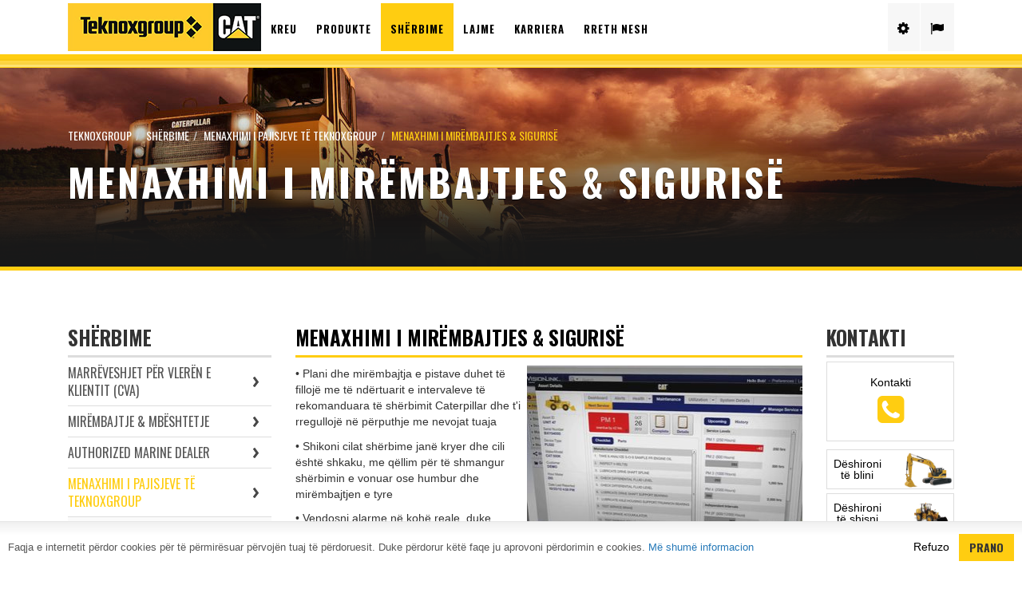

--- FILE ---
content_type: text/html; charset=utf-8
request_url: https://www.teknoxgroup.com/al/sherbime/menaxhimi-i-pajisjeve-te-teknoxgroup/menaxhimi-i-mirembajtjes-sigurise/
body_size: 10690
content:
<!DOCTYPE html> <html lang="sq-AL"> <head> <meta charset="utf-8"> <base href="https://www.teknoxgroup.com/"> <meta name="generator" content="TYPO3 CMS"> <meta name="viewport" content="width=device-width, initial-scale=1.0, user-scalable=0"> <meta name="robots" content="all"> <meta name="revisit" content="7"> <meta name="copyright" content="oblikovanje.com"> <link rel="stylesheet" type="text/css" href="/typo3temp/stylesheet_c1843aa8a5.css?1585984958" media="all"> <link rel="stylesheet" type="text/css" href="/fileadmin/templates/bootstrap3/dist/css/bootstrap.min.css?1605626676" media="all"> <link rel="stylesheet" type="text/css" href="/fileadmin/templates/bootstrap3/plugins/Bootstrap-Image-Gallery3/css/blueimp-gallery.min.css?1605626735" media="all"> <link rel="stylesheet" type="text/css" href="/fileadmin/templates/css/style.css?1766387915" media="all"> <meta http-equiv="X-UA-Compatible" content="IE=Edge,chrome=1"><meta name="canonical" content="https://www.teknoxgroup.com/al/sherbime/menaxhimi-i-pajisjeve-te-teknoxgroup/menaxhimi-i-mirembajtjes-sigurise/"><meta name="keywords" content="Menaxhimi i mirëmbajtjes & sigurisë"><meta name="description" content="Menaxhimi i mirëmbajtjes & sigurisë"><title>Menaxhimi i mirëmbajtjes & sigurisë&nbsp;- Teknoxgroup</title> <script>
    function initGa() {
      (function(i,s,o,g,r,a,m){i['GoogleAnalyticsObject']=r;i[r]=i[r]||function(){
        (i[r].q=i[r].q||[]).push(arguments)},i[r].l=1*new Date();a=s.createElement(o),
        m=s.getElementsByTagName(o)[0];a.async=1;a.src=g;m.parentNode.insertBefore(a,m)
      })(window,document,'script','//www.google-analytics.com/analytics.js','ga');

      ga('create', 'UA-52137209-1', 'teknoxgroup.com');
      ga('send', 'pageview');

      ga('set', 'anonymizeIp', true);
    }
    </script></head> <body class="al"> <section id="header"> <div class="navbar navbar-default navbar-fixed-top" role="navigation"> <div class="container"> <div class="col-md-12 alpha"> <div class="navbar-header"> <button type="button" class="navbar-toggle" data-toggle="collapse" data-target=".navbar-collapse"> <span class="sr-only">Toggle navigation</span> <span class="icon-bar"></span> <span class="icon-bar"></span> <span class="icon-bar"></span> </button> <a href="/al/kreu/" class="navbar-brand"><img src="/fileadmin/templates/images/tg_logo.jpg?v01"></a> </div> <div class="navbar-collapse collapse"> <ul class="nav navbar-nav nav-left"> <li><a href="/al/kreu/" target="_top">Kreu</a></li><li><a href="/al/produkte/" target="_top">Produkte</a><ul><li><a href="/al/produkte/makina/" target="_top">Makina</a><ul><li><a href="/al/produkte/makina/ekskavatoret/" target="_top">Ekskavatorët</a></li><li><a href="/al/produkte/makina/mini-ekskavatoret/" target="_top">Mini ekskavatorët</a></li><li><a href="/al/produkte/makina/ngarkuesgermues-me-goma/" target="_top">Ngarkues/Gërmues me Goma</a></li><li><a href="/al/produkte/makina/ekskavator-me-goma/" target="_top">Ekskavator me goma</a></li><li><a href="/al/produkte/makina/ngarkues-i-vogel/" target="_top">Ngarkues i vogël</a></li><li><a href="/al/produkte/makina/ngarkues-me-goma/" target="_top">Ngarkues me goma</a></li><li><a href="/al/produkte/makina/buldozer/" target="_top">Buldozer</a></li><li><a href="/al/produkte/makina/ngarkuese-per-te-gjitha-terrenet/" target="_top">Ngarkuese për të gjitha terrenet</a></li><li><a href="/al/produkte/makina/" target="_top">Të gjitha Makineritë</a></li></ul></li><li><a href="/al/produkte/pajisje-te-perdorura/" target="_top">Pajisje të përdorura</a><ul><li><a href="/al/produkte/pajisje-te-perdorura/vleresimi-i-gjendjes-se-makines/" target="_top">Vlerësimi i gjendjes së makinës</a></li><li><a href="/al/produkte/pajisje-te-perdorura/obrazlozitev-certificiranja/" target="_top">Makina të përdorura certifikimit</a></li></ul></li><li><a href="/al/produkte/energjia-dhe-transport/" target="_top">Energjia dhe transport</a><ul><li><a href="/al/produkte/energjia-dhe-transport/prodhimi-i-energjise-elektrike/" target="_top">Prodhimi i Energjisë Elektrike</a></li><li><a href="/al/produkte/energjia-dhe-transport/bashkegjenerimikombinimi-i-gazit-dhe-nxehtesise/" target="_top">BASHKËGJENERIMI/KOMBINIMI I GAZIT DHE NXEHTËSISË</a></li><li><a href="/al/produkte/energjia-dhe-transport/marina/" target="_top">Marina</a></li><li><a href="/al/produkte/energjia-dhe-transport/motore-industrial/" target="_top">Motorë Industrial</a></li><li><a href="/al/produkte/energjia-dhe-transport/energjia-e-rinovueshme/" target="_top">ENERGJIA E RINOVUESHME</a></li></ul></li><li><a href="/al/produkte/pjeset-dhe-servisi/" target="_top">Pjesët dhe Servisi</a></li><li><a href="/al/produkte/vegla-te-punes/" target="_top">Vegla të punës</a></li><li><a href="/al/produkte/kontrolli-3d-dhe-2d-i-makinave/" target="_top">Kontrolli 3D dhe 2D i makinave</a><ul><li><a href="/al/produkte/2d-in-3d-vodenje-stroja/resitve-za-povezovanje-in-nadziranje-gradbisca/" target="_top">ZGJIDHJE QE LIDHEN ME KANTIERIN</a></li><li><a href="/al/produkte/2d-in-3d-vodenje-stroja/nadzor-gradbene-mehanizacije/" target="_top">KONTROLLI I MAKINËS</a></li><li><a href="/al/produkte/2d-in-3d-vodenje-stroja/nadzor-asfaltiranja/" target="_top">KONTROLLI I ASFALTIMIT</a></li></ul></li><li><a href="/al/produkte/trajtimi-i-mbetjeve/" target="_top">Trajtimi i mbetjeve</a><ul><li><a href="/al/produkte/trajtimi-i-mbetjeve/karburantet-qe-rrjedhin-nga-mbetjet/" target="_top">KARBURANTET QË RRJEDHIN NGA MBETJET</a></li><li><a href="/al/produkte/trajtimi-i-mbetjeve/biomasa/" target="_top">Biomasa</a></li><li><a href="/al/produkte/trajtimi-i-mbetjeve/trajtimi-mekanik-biologjik/" target="_top">TRAJTIMI MEKANIK-BIOLOGJIK</a></li></ul></li></ul></li><li class="active"><a href="/al/sherbime/" target="_top">Shërbime</a><ul><li><a href="/al/sherbime/customer-value-agreements-cvas/" target="_top">MARRËVESHJET PËR VLERËN E KLIENTIT (CVA)</a><ul><li><a href="/al/sherbime/customer-value-agreements-cvas/cva-basic/" target="_top">CVA BASIC</a></li><li><a href="/al/sherbime/customer-value-agreements-cvas/cva-standard/" target="_top">CVA STANDARD</a></li><li><a href="/al/sherbime/customer-value-agreements-cvas/confidence-cva/" target="_top">CVA PREMIUM</a></li></ul></li><li><a href="/al/storitve/vzdrzevanje-in-servis/" target="_top">Mirëmbajtje &amp; mbështetje</a><ul><li><a href="/al/storitve/vzdrzevanje-in-servis/popravilo-pred-okvaro-repair-before-failure-rbf/" target="_top">Riparim Para Difektit (RBF)</a></li><li><a href="/al/sherbime/mirembajtje-mbeshtetje/kontrolli-check-up/" target="_top">KONTROLLI (CHECK UP)</a></li><li><a href="/al/storitve/vzdrzevanje-in-servis/sos-redno-jemanje-vzorcev-olja/" target="_top">Mbledhja e Planifikuar e Kampionëve të Vajit (SOS)</a></li><li><a href="/al/storitve/vzdrzevanje-in-servis/olje-caterpillar/" target="_top">Vaji Caterpillar</a></li><li><a href="/al/storitve/vzdrzevanje-in-servis/obnovljeni-rezervni-deli/" target="_top">PJESËT E RIFABRIKUARA</a></li></ul></li><li><a href="/al/sherbime/authorized-marine-dealer/" target="_top">Authorized marine dealer</a></li><li class="active"><a href="/al/sherbime/menaxhimi-i-pajisjeve-te-teknoxgroup/" target="_top">Menaxhimi i pajisjeve të Teknoxgroup</a><ul><li><a href="/al/sherbime/menaxhimi-i-pajisjeve-te-teknoxgroup/reduktoni-kostot-e-posedimit-operimit/" target="_top">Reduktoni kostot e posedimit &amp; operimit</a></li><li><a href="/al/sherbime/menaxhimi-i-pajisjeve-te-teknoxgroup/shikoni-floten-tuaj-me-nje-veshtrim/" target="_top">Shikoni flotën tuaj me një vështrim</a></li><li class="active"><a href="/al/sherbime/menaxhimi-i-pajisjeve-te-teknoxgroup/menaxhimi-i-mirembajtjes-sigurise/" target="_top">Menaxhimi i mirëmbajtjes &amp; sigurisë</a></li><li><a href="/al/sherbime/menaxhimi-i-pajisjeve-te-teknoxgroup/me-shume-afishime-te-dhenash/" target="_top">Më shumë afishime të dhënash ...</a></li><li><a href="/al/media-presentation/" target="_top">JA VLEN TA DINI</a></li></ul></li></ul></li><li><a href="/al/novice/novice/" target="_top">Lajme</a><ul><li><a href="/al/novice/novice/" target="_top">Lajme</a></li><li><a href="/al/novice/cat-magazine/" target="_top">CAT magazine</a></li></ul></li><li><a href="/al/zaposlitev/" target="_top">Karriera</a><ul><li><a href="/al/zaposlitev/vende-te-lira-pune/" target="_top">Vende të Lira Pune</a><ul><li><a href="/al/zaposlitev/vende-te-lira-pune/teknik-servisi-mekanik/" target="_top">TEKNIK SERVISI (MEKANIK)</a></li></ul></li></ul></li><li><a href="/al/o-nas/" target="_top">Rreth nesh</a><ul><li><a href="/al/o-nas/kontakti/" target="_top">Kontakti</a></li><li><a href="/al/o-nas/politika-e-privatesise/" target="_top">Politika e privatësisë</a></li><li><a href="/al/o-nas/izjava-o-zasebnosti/" target="_top">Njoftim per privatesi</a></li><li><a href="/al/o-nas/eticni-kodeks/" target="_top">Kodi i Etikës</a></li><li><a href="/al/o-nas/hyrja-e-partnerit/" target="_top">Hyrja e Partnerit</a><ul><li><a href="/al/o-nas/hyrja-e-partnerit/mbeshtetje-it/" target="_top">Mbështetje IT</a></li></ul></li></ul></li> </ul> <ul class="nav navbar-nav pull-right nav-right"> <li class="dropdown"> <a href="#" class="dropdown-toggle" data-toggle="dropdown"><i class="fa fa-cog"></i><span class="visible-xs">Caterpillar Applications</span> </a> <ul class="dropdown-menu"> <li><a href="https://unifiedfleet.myvisionlink.com/cat/#/dashboard">VisionLink</a></li> <li><a href="https://sisweb.cat.com/">SIS Web</a></li> <li><a href="https://sis2.cat.com/">SIS 2.0</a></li> <li><a href="https://teknoxgroup.cat.com/DSFUnbundled/dataPrivacy.do">Registration</a></li> </ul> </li> <li class="dropdown"> <a href="#" class="dropdown-toggle" data-toggle="dropdown"><i class="fa fa-flag"></i><span class="visible-xs">Countries and languages</span></a> <ul class="dropdown-menu"> <li><a href="/en/services/teknoxgroup-equipment-management/maintenance-safety-management/">Teknoxgroup (english)</a></li><li><a href="/si/storitve/teknoxgroup-upravljanje-z-delovnimi-stroji/vzdrzevanje-in-upravljanje-z-varnostnimi-nastavitvami/">Teknoxgroup Slovenija (slovensko)</a></li><li><a href="/hr/usluge/teknoxgroup-upravljanje-opremom/upravljanje-odrzavanjem-i-sigurnoscu/">Teknoxgroup Hrvatska (hrvatski)</a></li><li><a href="/rs/usluge/teknoxgroup-upravljanje-opremom/upravljanje-odrzavanjem-i-sigurnoscu/">Teknoxgroup Srbija (srpski)</a></li><li><a href="/ba/usluge/teknoxgroup-upravljanje-opremom/upravljanje-odrzavanjem-i-sigurnoscu/">Teknoxgroup Bosna i Hercegovina (bosanski)</a></li><li><a href="/me/usluge/teknoxgroup-upravljanje-opremom/upravljanje-odrzavanjem-i-sigurnoscu/">Teknoxgroup Crna Gora (crnogorski)</a></li><li><a href="/mk/uslugi/upravuvae-so-oprema-na-teknoxgroup/odrzhuvae-i-upravuvae-so-bezbednosta/">Teknoxgroup Makedonija (makedonski)</a><li><a href="/kosovo/storitve/menaxhimi-i-pajisjeve-te-teknoxgroup/menaxhimi-i-mirembajtjes-sigurise/">Teknoxgroup Kosovo (shqip)</a>&nbsp;<a href="/kosovo-rs/usluge/teknoxgroup-upravljanje-opremom/upravljanje-odrzavanjem-i-sigurnoscu/">(srpski)</a></li><li><a href="/al/sherbime/menaxhimi-i-pajisjeve-te-teknoxgroup/menaxhimi-i-mirembajtjes-sigurise/">Teknoxgroup Albania (shqip)</a>&nbsp;<a href="/al-en%E2%80%8F/services/teknoxgroup-equipment-management/maintenance-safety-management/">(english)</a></li> </ul> </li> </ul> <div class="clearfix"></div> </div> </div> </div> <div class="clearfix"></div> </div> </section> <section id="content"> <div class="top_bg"> <div class="container"> <div class="col-md-12"> <ol class="breadcrumb"><li><a href="/al/kreu/" target="_self" title="Teknoxgroup">Teknoxgroup</a></li><li><a href="/al/sherbime/" target="_self" title="Shërbime">Shërbime</a></li><li><a href="/al/sherbime/menaxhimi-i-pajisjeve-te-teknoxgroup/" target="_self" title="Menaxhimi i pajisjeve të Teknoxgroup">Menaxhimi i pajisjeve të Teknoxgroup</a></li><li class="active">Menaxhimi i mirëmbajtjes & sigurisë</li></ol> <h1>Menaxhimi i mirëmbajtjes & sigurisë</h1> </div> <div class="clearfix"></div> </div> </div> <div class="container"> <div class="col-md-3"> <div class="fixedDiv"> <p class="submenu_title">Shërbime <button type="button" class="subbar-toggle"> <span class="icon-bar"></span> <span class="icon-bar"></span> <span class="icon-bar"></span> </button> </p> <ul class="list-group"><li class="list-group-item"><a href="/al/sherbime/customer-value-agreements-cvas/">MARRËVESHJET PËR VLERËN E KLIENTIT (CVA)</a><ul><li class="list-group-item"><a href="/al/sherbime/customer-value-agreements-cvas/cva-basic/">CVA BASIC</a></li><li class="list-group-item"><a href="/al/sherbime/customer-value-agreements-cvas/cva-standard/">CVA STANDARD</a></li><li class="list-group-item"><a href="/al/sherbime/customer-value-agreements-cvas/confidence-cva/">CVA PREMIUM</a></li></ul></li><li class="list-group-item"><a href="/al/storitve/vzdrzevanje-in-servis/">Mirëmbajtje & mbështetje</a><ul><li class="list-group-item"><a href="/al/storitve/vzdrzevanje-in-servis/popravilo-pred-okvaro-repair-before-failure-rbf/">Riparim Para Difektit (RBF)</a></li><li class="list-group-item"><a href="/al/sherbime/mirembajtje-mbeshtetje/kontrolli-check-up/">KONTROLLI (CHECK UP)</a></li><li class="list-group-item"><a href="/al/storitve/vzdrzevanje-in-servis/sos-redno-jemanje-vzorcev-olja/">Mbledhja e Planifikuar e Kampionëve të Vajit (SOS)</a></li><li class="list-group-item"><a href="/al/storitve/vzdrzevanje-in-servis/olje-caterpillar/">Vaji Caterpillar</a></li><li class="list-group-item"><a href="/al/storitve/vzdrzevanje-in-servis/obnovljeni-rezervni-deli/">PJESËT E RIFABRIKUARA</a></li></ul></li><li class="list-group-item"><a href="/al/sherbime/authorized-marine-dealer/">Authorized marine dealer</a></li><li class="list-group-item active"><a href="/al/sherbime/menaxhimi-i-pajisjeve-te-teknoxgroup/">Menaxhimi i pajisjeve të Teknoxgroup</a><ul><li class="list-group-item"><a href="/al/sherbime/menaxhimi-i-pajisjeve-te-teknoxgroup/reduktoni-kostot-e-posedimit-operimit/">Reduktoni kostot e posedimit & operimit</a></li><li class="list-group-item"><a href="/al/sherbime/menaxhimi-i-pajisjeve-te-teknoxgroup/shikoni-floten-tuaj-me-nje-veshtrim/">Shikoni flotën tuaj me një vështrim</a></li><li class="list-group-item active"><a href="/al/sherbime/menaxhimi-i-pajisjeve-te-teknoxgroup/menaxhimi-i-mirembajtjes-sigurise/">Menaxhimi i mirëmbajtjes & sigurisë</a></li><li class="list-group-item"><a href="/al/sherbime/menaxhimi-i-pajisjeve-te-teknoxgroup/me-shume-afishime-te-dhenash/">Më shumë afishime të dhënash ...</a></li><li class="list-group-item"><a href="/al/media-presentation/">JA VLEN TA DINI</a></li></ul></li></ul> </div> </div> <div class="col-md-7"> <div class="fixedTitle"><h2>Menaxhimi i mirëmbajtjes & sigurisë</h2></div> <a id="c2395"></a><p style="margin: 0cm 0cm 8pt;" class="bodytext"><a href="/fileadmin/_processed_/csm_Maintenance_fbcaaaad3d.jpg" data-gallery><img src="/fileadmin/_processed_/csm_Maintenance_c122271a62.jpg" alt="" style="padding-left: 5px; float: right;" title="" height="197" width="350" /></a>• Plani dhe mirëmbajtja e pistave duhet të fillojë me të ndërtuarit e intervaleve të rekomanduara të shërbimit Caterpillar dhe t'i rregullojë në përputhje me nevojat tuaja</p> <p style="margin: 0cm 0cm 8pt;" class="bodytext">• Shikoni cilat shërbime janë kryer dhe cili është shkaku, me qëllim për të shmangur shërbimin e vonuar ose humbur dhe mirëmbajtjen e tyre</p> <p style="margin: 0cm 0cm 8pt;" class="bodytext">• Vendosni alarme në kohë reale, duke përfshirë njoftimin për shërbimin e duhur, lëvizjen jashtë dhe brenda një kufiri dhe funksionimin e aseteve gjatë nje kohe të caktuar</p> <p style="margin: 0cm 0cm 8pt;" class="bodytext">• Konfiguroni alarmet që të dërgohen nëpërmjet tekstit mes SMS ose email, të gjithë atyre që duhet t'i dijnë</p> <p style="margin: 0cm 0cm 8pt;" class="bodytext">• Shikoni të gjitha alarmet tuaja të specifikuara në një ekran dhe prioritizoni të gjithë informacionin&nbsp; që ka rëndësi për ju</p> <p style="margin: 0cm 0cm 8pt;" class="bodytext"><a href="/fileadmin/_processed_/csm_9a_59dd4af648.jpg" data-gallery><img src="/fileadmin/_processed_/csm_9a_d6dfff9215.jpg" alt="" style="padding-right: 20px; float: left;" title="" height="234" width="350" /></a>• Përcaktoni vendodhjen e alarmeve&nbsp; dhe identifikoni problemet e mundshme në terren me&nbsp; GPS</p> <p style="margin: 0cm 0cm 8pt;" class="bodytext">•Pajisini makineritë tuaja me GPS LOCATION TRACKING SYSTEMS (Sistemet e gjurmimit të vendodhjes). &nbsp;Nëse ato janë&nbsp; vjedhur, ju shpejt do të jeni në gjendje per t'i&nbsp; gjetur dhe për t'i rikthyer ato</p> <p style="margin: 0cm 0cm 8pt;" class="bodytext">•Pengesat fizike janë të mira, por jo gjithmonë praktike. Përdorni ELECTRONIC GEO-FENCING AND TIME- FENCING (Pengesat elektronike dhe pengesat kohore) për të njoftuar kur makineritë janë zhvendosur në vendin e gabuar, ose kanë&nbsp; filluar të punojnë në kohën e gabuar</p> </div> <div class="col-md-2"> <div class="fixedContact"> <p class="submenu_title">Kontakti</p> <div class="row small-gutter"> <div class="col-md-12"> <div class="rightBox"><a href="/al/o-nas/kontakti/"><span>Kontakti</span><i class="fa fa-phone-square"></i></a></div> </div> </div> <div class="rightBox Quote" id="WantToBuyButton"><a id="WantToBuy"><span>Dëshironi të blini</span><img src="/fileadmin/templates/images/wanttobuy.png" class="img img-responsive"></a></div> <div class="rightBox Quote" id="WantToSellButton"><a id="WantToSell"><span>Dëshironi të shisni</span><img src="/fileadmin/templates/images/wanttosell.png" class="img img-responsive"></a></div> </div> </div> <div class="clearfix"></div> </div> </div> </section> <section id="aside"> <div class="container"> <div class="col-sm-12"> <div class="fcol"> <p class="col-title">Produkte</p> <ul><li><a href="/al/produkte/makina/">Makina</a></li><li><a href="/al/produkte/pajisje-te-perdorura/">Pajisje të përdorura</a></li><li><a href="/al/produkte/energjia-dhe-transport/">Energjia dhe transport</a></li><li><a href="/al/produkte/pjeset-dhe-servisi/">Pjesët dhe Servisi</a></li><li><a href="/al/produkte/vegla-te-punes/">Vegla të punës</a></li><li><a href="/al/produkte/kontrolli-3d-dhe-2d-i-makinave/">Kontrolli 3D dhe 2D i makinave</a></li><li><a href="/al/produkte/trajtimi-i-mbetjeve/">Trajtimi i mbetjeve</a></li></ul> </div> <div class="fcol"> <p class="col-title">Shërbime</p> <ul><li><a href="/al/sherbime/customer-value-agreements-cvas/">MARRËVESHJET PËR VLERËN E KLIENTIT (CVA)</a></li><li><a href="/al/storitve/vzdrzevanje-in-servis/">Mirëmbajtje & mbështetje</a></li><li><a href="/al/sherbime/authorized-marine-dealer/">Authorized marine dealer</a></li><li class="active"><a href="/al/sherbime/menaxhimi-i-pajisjeve-te-teknoxgroup/">Menaxhimi i pajisjeve të Teknoxgroup</a></li></ul> </div> <div class="fcol"> <p class="col-title">Lajme</p> <ul><li><a href="/al/novice/novice/">Lajme</a></li><li><a href="/al/novice/cat-magazine/">CAT magazine</a></li></ul> </div> <div class="fcol"> <p class="col-title">Rreth nesh</p> <ul><li><a href="/al/o-nas/kontakti/">Kontakti</a></li><li><a href="/al/o-nas/politika-e-privatesise/">Politika e privatësisë</a></li><li><a href="/al/o-nas/izjava-o-zasebnosti/">Njoftim per privatesi</a></li><li><a href="/al/o-nas/njoftim-per-privatesi-e-mail/">Njoftim per privatesi (e-mail)</a></li><li><a href="/al/o-nas/eticni-kodeks/">Kodi i Etikës</a></li><li><a href="/al/o-nas/hyrja-e-partnerit/">Hyrja e Partnerit</a></li><li><a href="/al/o-nas/newsletter/">Newsletter</a></li></ul> <div class="visible-xs"> <p class="col-title">Countries and languages</p> <ul> <li><a href="/en/services/teknoxgroup-equipment-management/maintenance-safety-management/">Teknoxgroup (english)</a></li><li><a href="/si/storitve/teknoxgroup-upravljanje-z-delovnimi-stroji/vzdrzevanje-in-upravljanje-z-varnostnimi-nastavitvami/">Teknoxgroup Slovenija (slovensko)</a></li><li><a href="/hr/usluge/teknoxgroup-upravljanje-opremom/upravljanje-odrzavanjem-i-sigurnoscu/">Teknoxgroup Hrvatska (hrvatski)</a></li><li><a href="/rs/usluge/teknoxgroup-upravljanje-opremom/upravljanje-odrzavanjem-i-sigurnoscu/">Teknoxgroup Srbija (srpski)</a></li><li><a href="/ba/usluge/teknoxgroup-upravljanje-opremom/upravljanje-odrzavanjem-i-sigurnoscu/">Teknoxgroup Bosna i Hercegovina (bosanski)</a></li><li><a href="/me/usluge/teknoxgroup-upravljanje-opremom/upravljanje-odrzavanjem-i-sigurnoscu/">Teknoxgroup Crna Gora (crnogorski)</a></li><li><a href="/mk/uslugi/upravuvae-so-oprema-na-teknoxgroup/odrzhuvae-i-upravuvae-so-bezbednosta/">Teknoxgroup Makedonija (makedonski)</a><li><a href="/kosovo/storitve/menaxhimi-i-pajisjeve-te-teknoxgroup/menaxhimi-i-mirembajtjes-sigurise/">Teknoxgroup Kosovo (shqip)</a>&nbsp;<a href="/kosovo-rs/usluge/teknoxgroup-upravljanje-opremom/upravljanje-odrzavanjem-i-sigurnoscu/">(srpski)</a></li><li><a href="/al/sherbime/menaxhimi-i-pajisjeve-te-teknoxgroup/menaxhimi-i-mirembajtjes-sigurise/">Teknoxgroup Albania (shqip)</a>&nbsp;<a href="/al-en%E2%80%8F/services/teknoxgroup-equipment-management/maintenance-safety-management/">(english)</a></li> </ul> </div> </div> <div class="fcol"> <p class="col-title">CAT SOCIAL</p> <ul> <li><a target="_blank" href="https://www.facebook.com/teknoxgroup.cat"><i class="fa fa-facebook-square"></i> Facebook</a></li> <li><a target="_blank" href="https://www.instagram.com/teknoxgroup.marine/"><i class="fa fa-instagram"></i> Instagram</a></li> <li><a target="_blank" href="https://www.linkedin.com/company/18756680"><i class="fa fa-linkedin"></i> LinkedIN</a></li> </ul> </div> <div class="clearfix"></div> </div> </div> </section> <section id="footer"> <div class="container"> <div class="col-md-12"> <p>TEKNOXGROUP © 2014. All Rights Reserved. | <a href="/al/obvestila/cookies/">Cookies</a> | <a href="http://oblikovanje.com/">Web Design</a>: <a href="http://oblikovanje.com/">Oblikovanje.com</a></p> </div> </div> </section> <section id="newsletter"> <div class="container"> <div class="col-md-12 text-right"> <a href="/al/o-nas/newsletter/"><span><i class="fa fa-bullhorn" aria-hidden="true"></i></span>Newsletter</a> </div> </div> </section> <div class="clearfix"></div> <div id="blueimp-gallery" class="blueimp-gallery blueimp-gallery-controls"> <div class="slides"></div> <h3 class="title"></h3> <a class="prev">‹</a> <a class="next">›</a> <a class="close">×</a> <a class="play-pause"></a> <ol class="indicator"></ol> <div class="modal fade"> <div class="modal-dialog"> <div class="modal-content"> <div class="modal-header"> <button type="button" class="close" aria-hidden="true">&times;</button> <h4 class="modal-title"></h4> </div> <div class="modal-body next"></div> <div class="modal-footer"> <button type="button" class="btn btn-default pull-left prev"> <i class="glyphicon glyphicon-chevron-left"></i> </button> <button type="button" class="btn btn-default next"> <i class="glyphicon glyphicon-chevron-right"></i> </button> </div> </div> </div> </div> </div> <div class="modal modal-cat fade" id="wanttosell" tabindex="-1" role="dialog" aria-labelledby="myModalLabel"> <div class="modal-dialog" role="document"> <form id="wtsbform"> <div class="modal-content"> <div class="modal-header"> <button type="button" class="close" data-dismiss="modal" aria-label="Close"><span aria-hidden="true">&times;</span></button> <h4 class="modal-title hide" id="wtsbheadersell">Dëshironi të shisni</h4> <h4 class="modal-title hide" id="wtsbheaderbuy">Dëshironi të blini</h4> <h4 class="modal-title hide" id="wtsbheaderrent"></h4> </div> <div class="modal-body"> <div class="alert alert-danger hide" id="wtsbalert1" role="alert">Ju lutemi plotësoni të gjitha fushat e kërkuara Faleminderit qe na kontaktuat!</div> <div class="alert alert-success hide" id="wtsbalert2" role="alert">Ne do të kthehemi tek ju sa më shpejt të jetë e mundur.</div> <div id="wtsbobrazci"> <input type="hidden" class="form-control" id="wtsbtype" name="wtsbtype" placeholder=""> <input type="hidden" class="form-control" id="wtsburl" name="wtsburl" placeholder=""> <input type="hidden" class="form-control" id="customeremail" name="customeremail" placeholder=""> <div class="form-group"> <label for="product">Produkt<span class="required">*</span></label> <input type="text" class="form-control" id="product" name="product" placeholder=""> </div> <div class="form-group hide" id="wtsbduration"> <label for="duration"><span class="required">*</span></label> <input type="text" class="form-control" id="duration" name="duration" placeholder=""> </div> <h4>Kontakt info</h4> <div class="row"> <div class="col-md-6"> <div class="form-group"> <label for="company">Emri i Kompanise<span class="required">*</span></label> <input type="text" class="form-control" id="company" name="company" placeholder=""> </div> </div> <div class="col-md-6"> <div class="form-group"> <label for="namesurname">Emri dhe mbiemri<span class="required">*</span></label> <input type="text" class="form-control" id="namesurname" name="namesurname" placeholder=""> </div> </div> </div> <div class="row"> <div class="col-md-6"> <div class="form-group"> <label for="mobile">Telefon/Celular<span class="required">*</span></label> <input type="text" class="form-control" id="mobile" name="mobile" placeholder=""> </div> </div> <div class="col-md-6"> <div class="form-group"> <label for="email">E-mail<span class="required">*</span></label> <input type="email" class="form-control" id="email" name="email" placeholder=""> </div> </div> </div> <div class="row"> <div class="col-md-6"> <div class="form-group"> <label for="country">Shteti<span class="required">*</span></label> <input type="text" class="form-control" id="country" name="country" placeholder=""> </div> </div> <div class="col-md-6"> <div class="form-group"> <label for="city">Shteti<span class="required">*</span></label> <input type="text" class="form-control" id="city" name="city" placeholder=""> </div> </div> </div> <div class="form-group"> <label for="message">Mesazh</label> <textarea class="form-control" id="message" name="message" rows="3"></textarea></div> <p> <strong>Njoftim per privatesi</strong> </p> <div class="checkbox"> <label> <input type="checkbox" name="pogoji" id="pogoji1" value="1"> Une e autorizoj perpunimin e te dhenave personale me qellim te marrjes se shpalljeve promocionale te produkteve te tuaja dhe per t'u shtuar ne sherbimin tuaj te buletinit. </label> </div> <p> Sipas Nenit 13 te Rregullores se BE-se 2016/679 dhe nenit 18 te te Ligjit nr. 9887, date 10.03.2008 "Per mbrojtjen e te dhenave personale" (Ligji per Mbrojtjen e te Dhenave Personale), Teknoxgroup Shqiperi Sh.p.k. (Kontrolluesi i te Dhenave) ju informon se te Dhenat Personale te mbledhura ne kete formualar do te perpunohen per t'u pergjigjur kerkeses suaj dhe, sipas pelqimit paraprak, do te perdoren te dhenat tuaja personale per qellime marketingu, si shtimi i emailit tuaj ne sherbimin tone te buletinit dhe dergimi i reklamave promocionale per produktet dhe sherbimet e Teknoxgroup. Teknoxgroup Shqiperi Sh.p.k. nuk do te komunikoje ose shperndaje te dhenat personale te mbledhura, perveç ne lidhje me qellimin e perpunimit. Te dhenat tuaja personale do te perpunohen vetem nepermjet personelit te autorizuar, i cili eshte i caktuar posaçerisht per te aksesuar dhe perpunuar te dhenat. Te dhenat tuaja personale do te ruhen per nje periudhe qe nuk i tejkalon qellimet per te cilat te dhenat jane mbledhur dhe me pas perpunuar. Neni 15 et seq i Rregullores se BE-se dhe neni 12 et seq i Ligjit per Mbrojtjen e te Dhenave Personale, njohin disa te drejta te Subjektit te te Dhenave, te cilat ne ju ftojme t’i rishikoni me kujdes. Nder keto, ju kujtojme te drejten per te marre konfirmim per ekzistencen e te dhenave personale ne shoqerine tone; te drejten per t'u informuar per qellimin e perpunimit dhe per periudhen e parashikuar per te cilen te dhenat tuaja personale do te ruhen ne shoqerine tone; te drejten per korrigjimin, integrimin, perditesimin, fshirjen, anonimizimin e te dhenave tuaja personale ose bllokimin e te dhenave qe jane perpunuar ne menyre te paligjshme. Per te ushtruar te drejtat e subjekteve te te dhenave te specifikuara me siper, ju lutemi shkruani direkt tek Teknoxgroup Shqiperi Sh.p.k., me adrese ne: Rruga Nacionale Tirane-Durres, Km. 16, Fshati Muçaj, Vore - Tirane, Shqiperi, privacy@teknoxgroup.com. </p> </div> <div class="modal-footer"> <button type="submit" id="wtsbsend" class="btn btn-default btn-block">Dërgoj</button> <button type="button" data-dismiss="modal" aria-label="Close" id="wtsbclose" class="btn btn-default btn-block hide">Mbyllje</button> </div> </form> </div> </div> </div> </div> <div class="modal fade" id="cestitka2017" tabindex="-1" role="dialog" aria-labelledby="myModalLabel"> <div class="modal-dialog" role="document"> <button type="button" class="close" data-dismiss="modal" aria-label="Close"><span aria-hidden="true" style="font-size: 38px;">&times;</span></button> <img class="img img-responsive" src="/fileadmin/user_upload/modals/lokacijahr.jpg"> </div> </div> <div class="modal fade machinesexcav" id="newMachines" tabindex="-1" role="dialog" aria-labelledby="myModalLabel"> <div class="modal-dialog" role="document"> <button type="button" class="close" data-dismiss="modal" aria-label="Close"><span aria-hidden="true" style="font-size: 38px;">&times;</span></button> <a href="/al/produkte/makina/ekskavatoret/ekskavatoret-e-gjenerates-tjeter/ekskavatore-hidraulike-20-ton/"><img src="/fileadmin/templates/images/NG_3Excav_Europe-alb.jpg" class="img img-responsive"></a> </div> </div> </div> <div class="modal fade machinesexcav" id="RoadShow" tabindex="-1" role="dialog" aria-labelledby="myModalLabel"> <div class="modal-dialog" role="document"> <button type="button" class="close" data-dismiss="modal" aria-label="Close"><span aria-hidden="true" style="font-size: 38px;">&times;</span></button> </div> </div> <div class="modal corona-modal corona-orange fade" id="koronaObvestiloSlovenija" tabindex="-1" role="dialog" aria-labelledby="myModalLabel"> <div class="modal-dialog" role="document"> <button type="button" class="close" data-dismiss="modal" aria-label="Close"><span aria-hidden="true">&times;</span></button> <div class="modal-body"> <div class="row"> <div class="col-md-12"> <a href="https://www.teknoxgroup.com/si/novice/novice/novica/?tx_ttnews%5Btt_news%5D=702&cHash=82223137dd4da1172d5fa3e93d86c5ef"> <img src="https://www.teknoxgroup.com/fileadmin/user_upload/modals/korona_servis.jpg" class="img img-responsive"> </a> </div> </div> </div> </div> </div> <div class="modal corona-modal fade" id="koronaObvestiloSrbija" tabindex="-1" role="dialog" aria-labelledby="myModalLabel"> <div class="modal-dialog" role="document"> <div class="modal-header"> <button type="button" class="close" data-dismiss="modal" aria-label="Close"><span aria-hidden="true">&times;</span></button> <h4 class="modal-title">Poštovani saradnici!</h4> </div> <div class="modal-body"> Svi smo suočeni sa situacijom izazvanom širenjem epidemije novog virusa.<br><br> U cilju zaštite i očuvanja zdravlja naših zaposlenih i naših poslovnih partnera, te u skladu sa preporukama i naredbama nadležnih institucija, preduzeli smo preventivne mere radi sprečavanja širenja virusa, te smo organizovali svoje poslovanje kako bismo na najbolji način zaštitili naše zajedničke interese i obezbedili stabilno poslovanje.<br><br> Svoje poslovanje obavljamo u nešto izmenjenim okolnostima, ali stojimo na raspolaganju svojim poslovnim partnerima putem poznatih komunikacijskih kanala, kako bismo omogućili najbolju moguću saradnju, baš kao i do sada.<br><br> Sve najbolje!<br> Teknoxgroup Srbija tim </div> </div> </div> <div class="modal corona-modal fade" id="koronaObvestiloHrvaska" tabindex="-1" role="dialog" aria-labelledby="myModalLabel"> <div class="modal-dialog" role="document"> <div class="modal-header"> <button type="button" class="close" data-dismiss="modal" aria-label="Close"><span aria-hidden="true">&times;</span></button> <h4 class="modal-title">Dragi kupci!</h4> </div> <div class="modal-body"> Danas smo suočeni sa situacijom koja je nova za sve nas i koja izaziva zabrinutost, kako za nas same, tako i za naše najmilije i naše prijatelje i poslovne partnere. U tom smislu, želimo vas uvjeriti da je Teknoxgroup vjeran ispunjenju svojih obveza i spreman vam garantirati najbolju moguću uslugu. Nažalost, uslijed trenutne situacije redovno poslovanje nam je u nekim segmentima otežano i usporeno.<br><br> U skladu s vladinim preporukama, postavili smo visoke sigurnosne mjere zaštite zdravlja svih; kupaca i naših zaposlenika podjednako.<br><br> Sve najbolje,<br> Teknoxgroup Hrvatska </div> </div> </div> <div class="modal corona-modal corona-orange fade" id="koronaObvestiloBosna" tabindex="-1" role="dialog" aria-labelledby="myModalLabel"> <div class="modal-dialog" role="document"> <button type="button" class="close" data-dismiss="modal" aria-label="Close"><span aria-hidden="true">&times;</span></button> <div class="modal-body"> <a href="https://www.teknoxgroup.com/ba/novosti/novice/news/?tx_ttnews[tt_news]=705&cHash=dc97c512511bf715751d786d91cd4326"> <img src="https://www.teknoxgroup.com/fileadmin/user_upload/modals/korona_servis_bih.jpg" class="img img-responsive"> </a> </div> </div> </div> <div class="modal corona-modal fade" id="koronaObvestiloCrnaGora" tabindex="-1" role="dialog" aria-labelledby="myModalLabel"> <div class="modal-dialog" role="document"> <div class="modal-header"> <button type="button" class="close" data-dismiss="modal" aria-label="Close"><span aria-hidden="true">&times;</span></button> <h4 class="modal-title">Poštovani poslovni partneri!</h4> </div> <div class="modal-body"> Želimo da Vas obavijestimo da Teknoxgroup Crna Gora funkcioniše redovno i bez zastoja. Ukoliko zbog trenutne situacije na koju ne možemo uticati u pojedinim segmentima poslovanja dođe do kašnjenja, molimo vas da nas razumijete.<br><br> Hvala na razumijevanju!<br><br> Teknoxgroup Crna Gora </div> </div> </div> <div class="modal corona-modal corona-orange fade" id="koronaObvestiloMakedonija" tabindex="-1" role="dialog" aria-labelledby="myModalLabel"> <div class="modal-dialog" role="document"> <button type="button" class="close" data-dismiss="modal" aria-label="Close"><span aria-hidden="true">&times;</span></button> <div class="modal-body"> <a href="https://www.teknoxgroup.com/mk/nastani/novice/news/?tx_ttnews%5Btt_news%5D=706&cHash=67f3e1d54c4e21d332f741049c5f22a3"> <img src="https://www.teknoxgroup.com/fileadmin/user_upload/modals/korona_servis_mac.jpg" class="img img-responsive"> </a> </div> </div> </div> <div class="modal corona-modal fade" id="koronaObvestiloKosovo" tabindex="-1" role="dialog" aria-labelledby="myModalLabel"> <div class="modal-dialog" role="document"> <div class="modal-header"> <button type="button" class="close" data-dismiss="modal" aria-label="Close"><span aria-hidden="true">&times;</span></button> <h4 class="modal-title">Te nderuar kliente!</h4> </div> <div class="modal-body"> Si pasoje e situates qe po kalojme, sherbimet tona per ju mund te pesojne nje ngadalesim te perkohshem.<br><br> Ju falenderojme per mirekuptimin!<br><br> Teknoxgroup Kosovo </div> </div> </div> <div class="modal corona-modal fade" id="koronaObvestiloAlbanija" tabindex="-1" role="dialog" aria-labelledby="myModalLabel"> <div class="modal-dialog" role="document"> <div class="modal-header"> <button type="button" class="close" data-dismiss="modal" aria-label="Close"><span aria-hidden="true">&times;</span></button> <h4 class="modal-title">Te nderuar kliente!</h4> </div> <div class="modal-body"> Si pasoje e situates qe po kalojme, sherbimet tona per ju mund te pesojne nje ngadalesim te perkohshem.<br><br> Ju falenderojme per mirekuptimin!<br><br> Teknoxgroup Shqiperi </div> </div> </div> <div class="modal corona-modal fade" id="koronaObvestiloEnglish" tabindex="-1" role="dialog" aria-labelledby="myModalLabel"> <div class="modal-dialog" role="document"> <div class="modal-header"> <button type="button" class="close" data-dismiss="modal" aria-label="Close"><span aria-hidden="true">&times;</span></button> <h4 class="modal-title">Dear Customers!</h4> </div> <div class="modal-body"> <p>Today we are facing a situation that is new for all of us and that can raise certain concerns about ourselves, colleagues and business partners. In this context, we would like to assure you that Teknoxgroup is faithful to its commitments and ready&nbsp;to guarantee you the best service.<br /><br />In accordance with government recommendations we have put high security measures in place to protect the health of everyone;&nbsp;customers and employees alike.<br /><br />For more information regarding the operations in our territories, please consult our local pages:</p> <p>Slovenia:&nbsp;<a href="https://www.teknoxgroup.com/si/domov/" data-saferedirecturl="https://www.google.com/url?q=https://www.teknoxgroup.com/si/domov/&amp;source=gmail&amp;ust=1584799892373000&amp;usg=AFQjCNFtyeebVjxlZDDsq15ysR2ElRV95A">https://www.teknoxgroup.com/si/domov/<br /></a>Croatia:&nbsp;<a href="https://www.teknoxgroup.com/hr/naslovna/" data-saferedirecturl="https://www.google.com/url?q=https://www.teknoxgroup.com/hr/naslovna/&amp;source=gmail&amp;ust=1584799892373000&amp;usg=AFQjCNHeJ1bnIvpTjM3llmAAaD7VNpTviQ">https://www.teknoxgroup.com/hr/naslovna/<br /></a>Bosnia and Herzegovina:&nbsp;<a href="https://www.teknoxgroup.com/ba/naslovna/" data-saferedirecturl="https://www.google.com/url?q=https://www.teknoxgroup.com/ba/naslovna/&amp;source=gmail&amp;ust=1584799892373000&amp;usg=AFQjCNFVPKpmVAFGHUgiTcZnTleW_lZyLw">https://www.teknoxgroup.com/ba/naslovna/<br /></a>Serbia:&nbsp;<a href="https://www.teknoxgroup.com/rs/domov/" data-saferedirecturl="https://www.google.com/url?q=https://www.teknoxgroup.com/rs/domov/&amp;source=gmail&amp;ust=1584799892373000&amp;usg=AFQjCNH6rbMhDQXSpMVQjU2-4xBYaeACZw">https://www.teknoxgroup.com/rs/domov/<br /></a>Montenegro:&nbsp;<a href="https://www.teknoxgroup.com/me/naslovna/" data-saferedirecturl="https://www.google.com/url?q=https://www.teknoxgroup.com/me/naslovna/&amp;source=gmail&amp;ust=1584799892373000&amp;usg=AFQjCNGD5JTCrm8vUqMBPcFADtypX8YG-g">https://www.teknoxgroup.com/me/naslovna/<br /></a>North Macedonia:&nbsp;<a href="https://www.teknoxgroup.com/mk/prva-ctrana/" data-saferedirecturl="https://www.google.com/url?q=https://www.teknoxgroup.com/mk/prva-ctrana/&amp;source=gmail&amp;ust=1584799892373000&amp;usg=AFQjCNFz7CjhQiLR9eKbVrxiLmd9H03rlg">https://www.teknoxgroup.com/mk/prva-ctrana/<br /></a>Kosovo:&nbsp;<a href="https://www.teknoxgroup.com/kosovo/kreu/" data-saferedirecturl="https://www.google.com/url?q=https://www.teknoxgroup.com/kosovo/kreu/&amp;source=gmail&amp;ust=1584799892373000&amp;usg=AFQjCNGVyyhVeRNRZSG19cpxoM9pwJKtjA">https://www.teknoxgroup.com/kosovo/kreu/<br /></a>Albania:&nbsp;<a href="https://www.teknoxgroup.com/al/kreu/" data-saferedirecturl="https://www.google.com/url?q=https://www.teknoxgroup.com/al/kreu/&amp;source=gmail&amp;ust=1584799892373000&amp;usg=AFQjCNGFQU3d5a_TNiWXd4VMoG4Ji8CYgw">https://www.teknoxgroup.com/al/kreu/</a></p> <p>Stay well!<br />Teknoxgroup</p> </div> </div> </div> <div class="modal fade" id="sajam" tabindex="-1" role="dialog" aria-labelledby="myModalLabel"> <div class="modal-dialog" role="document"> <button type="button" class="close" data-dismiss="modal" aria-label="Close"><span aria-hidden="true" style="font-size: 38px;">&times;</span></button> <div class="bg"> <div class="row"> <div class="col-sm-12"> <a href="https://www.teknoxgroup.com/si/novice/novice/novica/?tx_ttnews%5Btt_news%5D=826&cHash=617fd369e826096a9242ad9870a2dacc" target="_blank"> <img src="/fileadmin/templates/images/popup_tekmovanje.jpg" class="img img-responsive"> </a> </div> <div class="clearfix"></div> </div> </div> </div> </div> <div class="modal fade cestitka24" id="cestitka2023en" tabindex="-1" role="dialog" aria-labelledby="myModalLabel"> <div class="modal-dialog" role="document"> <button type="button" class="close" data-dismiss="modal" aria-label="Close"><span aria-hidden="true" style="font-size: 38px;">&times;</span></button> <div class="bg"> <div class="row"> <div class="col-sm-12 text-center"> <img src="/cestitka/h-card-eng.gif" class="slika"> </div> <div class="clearfix"></div> </div> </div> </div> </div> <div class="modal fade cestitka24" id="kosovoPopup" tabindex="-1" role="dialog" aria-labelledby="myModalLabel"> <div class="modal-dialog" role="document"> <button type="button" class="close" data-dismiss="modal" aria-label="Close"><span aria-hidden="true" style="font-size: 38px;">&times;</span></button> <div class="bg"> <div class="row"> <div class="col-sm-12"> <img src="/fileadmin/templates/images/kosovo_popup.jpg" class="img img-responsive"> </div> <div class="clearfix"></div> </div> </div> </div> </div> <div class="modal fade cestitka24" id="cestitka2023ba" tabindex="-1" role="dialog" aria-labelledby="myModalLabel"> <div class="modal-dialog" role="document"> <button type="button" class="close" data-dismiss="modal" aria-label="Close"><span aria-hidden="true" style="font-size: 38px;">&times;</span></button> <div class="bg"> <div class="row"> <div class="col-sm-12 text-center"> <img src="/cestitka/h-card-cro-bih-mon.gif" class="slika"> </div> <div class="clearfix"></div> </div> </div> </div> </div> <div class="modal fade cestitka24" id="cestitka2023hr" tabindex="-1" role="dialog" aria-labelledby="myModalLabel"> <div class="modal-dialog" role="document"> <button type="button" class="close" data-dismiss="modal" aria-label="Close"><span aria-hidden="true" style="font-size: 38px;">&times;</span></button> <div class="bg"> <div class="row"> <div class="col-sm-12 text-center"> <img src="/cestitka/cestitka-2024-cro.jpg" width="80%" class=""> </div> <div class="clearfix"></div> </div> </div> </div> </div> <div class="modal fade cestitka24" id="popuphr" tabindex="-1" role="dialog" aria-labelledby="myModalLabel"> <div class="modal-dialog" role="document"> <button type="button" class="close" data-dismiss="modal" aria-label="Close"><span aria-hidden="true" style="font-size: 38px;">&times;</span></button> <div class="bg"> <div class="row"> <div class="col-sm-12 text-center"> <img src="/cestitka/h-card-cro-bih-mon.gif" class="slika"> </div> <div class="clearfix"></div> </div> </div> </div> </div> <div class="modal fade cestitka24" id="cestitka2023al" tabindex="-1" role="dialog" aria-labelledby="myModalLabel"> <div class="modal-dialog" role="document"> <button type="button" class="close" data-dismiss="modal" aria-label="Close"><span aria-hidden="true" style="font-size: 38px;">&times;</span></button> <div class="bg"> <div class="row"> <div class="col-sm-12 text-center"> <img src="/cestitka/h-card-alb.gif" class="slika"> </div> <div class="clearfix"></div> </div> </div> </div> </div> <div class="modal fade cestitka24" id="cestitka2023me" tabindex="-1" role="dialog" aria-labelledby="myModalLabel"> <div class="modal-dialog" role="document"> <button type="button" class="close" data-dismiss="modal" aria-label="Close"><span aria-hidden="true" style="font-size: 38px;">&times;</span></button> <div class="bg"> <div class="row"> <div class="col-sm-12 text-center"> <img src="/cestitka/h-card-cro-bih-mon.gif" class="slika"> </div> <div class="clearfix"></div> </div> </div> </div> </div> <div class="modal fade cestitka24" id="flyer2025me" tabindex="-1" role="dialog" aria-labelledby="myModalLabel"> <div class="modal-dialog" role="document"> <button type="button" class="close" data-dismiss="modal" aria-label="Close"><span aria-hidden="true" style="font-size: 38px;">&times;</span></button> <div class="bg"> <div class="row"> <div class="col-sm-12"> <a href="https://www.teknoxgroup.com/me/novosti/novice/news/?tx_ttnews%5Btt_news%5D=909&cHash=b79064667a5dfbda3d22779e00820f47"><img src="/fileadmin/templates/flyer-cg.jpg" class="img img-responsive"></a> </div> <div class="clearfix"></div> </div> </div> </div> </div> <div class="modal fade cestitka24" id="cestitka2023mac" tabindex="-1" role="dialog" aria-labelledby="myModalLabel"> <div class="modal-dialog" role="document"> <button type="button" class="close" data-dismiss="modal" aria-label="Close"><span aria-hidden="true" style="font-size: 38px;">&times;</span></button> <div class="bg"> <div class="row"> <div class="col-sm-12 text-center"> <img src="/cestitka/h-card-mac.gif" class="slika"> </div> <div class="clearfix"></div> </div> </div> </div> </div> <div class="modal fade cestitka24" id="cestitka2023cg" tabindex="-1" role="dialog" aria-labelledby="myModalLabel"> <div class="modal-dialog" role="document"> <button type="button" class="close" data-dismiss="modal" aria-label="Close"><span aria-hidden="true" style="font-size: 38px;">&times;</span></button> <div class="bg"> <div class="row"> <div class="col-sm-12 text-center"> <img src="/cestitka/cestitka-2024-mon.jpg" class="img img-responsive"> </div> <div class="clearfix"></div> </div> </div> </div> </div> <div class="modal fade cestitka24" id="cestitka2023rs" tabindex="-1" role="dialog" aria-labelledby="myModalLabel"> <div class="modal-dialog" role="document"> <button type="button" class="close" data-dismiss="modal" aria-label="Close"><span aria-hidden="true" style="font-size: 38px;">&times;</span></button> <div class="bg"> <div class="row"> <div class="col-sm-12 text-center"> <img src="/cestitka/h-card-ser.gif" class="slika"> </div> <div class="clearfix"></div> </div> </div> </div> </div> <div class="modal fade cestitka24" id="cestitka2023si" tabindex="-1" role="dialog" aria-labelledby="myModalLabel"> <div class="modal-dialog" role="document"> <button type="button" class="close" data-dismiss="modal" aria-label="Close"><span aria-hidden="true" style="font-size: 38px;">&times;</span></button> <div class="bg"> <div class="row"> <div class="col-sm-12 text-center"> <img src="/cestitka/h-card-slo.gif" class="slika"> </div> <div class="clearfix"></div> </div> </div> </div> </div> <div class="modal fade" id="popstrojsi" tabindex="-1" role="dialog" aria-labelledby="myModalLabel"> <div class="modal-dialog" role="document"> <button type="button" class="close" data-dismiss="modal" aria-label="Close"><span aria-hidden="true" style="font-size: 38px;">&times;</span></button> <div class="bg"> <div class="row"> <div class="col-sm-12"> <a href="https://www.teknoxgroup.com/si/novice/novice/novica/?tx_ttnews%5Btt_news%5D=930&cHash=07bae6b5700bc44150542576c7fcf522"> <img src="/fileadmin/templates/images/Akcija-olje-2025-ver8.jpg" class="img img-responsive"> </a> </div> <div class="clearfix"></div> </div> </div> </div> </div> <div class="modal fade" id="bosnaReklama" tabindex="-1" role="dialog" aria-labelledby="myModalLabel"> <div class="modal-dialog" role="document"> <button type="button" class="close" data-dismiss="modal" aria-label="Close"><span aria-hidden="true" style="font-size: 38px;">&times;</span></button> <div class="bg"> <div class="row"> <div class="col-sm-12"> <a href="https://www2.teknoxgroup.com/bos/caterpillar-roadshow-i-takmicenje-operatera" target="_blank"> <img src="/fileadmin/templates/images/Cat_GOC-bih-2025-pop-up-reduced.jpg" class="img img-responsive"> </a> </div> <div class="clearfix"></div> </div> </div> </div> </div> <div class="modal fade" id="gocsb" tabindex="-1" role="dialog" aria-labelledby="myModalLabel"> <div class="modal-dialog" role="document"> <button type="button" class="close" data-dismiss="modal" aria-label="Close"><span aria-hidden="true" style="font-size: 38px;">&times;</span></button> <div class="bg"> <div class="row"> <div class="col-md-12"> <a href="https://www2.teknoxgroup.com/srb/prijava-na-takmicenje-operatera"> <img src="/fileadmin/templates/images/gocsb.jpg" class="img img-responsive"> </a> </div> </div> </div> </div> </div> <div class="modal fade" id="gochr" tabindex="-1" role="dialog" aria-labelledby="myModalLabel"> <div class="modal-dialog" role="document"> <button type="button" class="close" data-dismiss="modal" aria-label="Close"><span aria-hidden="true" style="font-size: 38px;">&times;</span></button> <div class="bg"> <div class="row"> <div class="col-md-12"> <a href="https://www2.teknoxgroup.com/hr/prijava-za-natjecanje-strojara"> <img src="/fileadmin/templates/images/gochr.jpg" class="img img-responsive"> </a> </div> </div> </div> </div> </div> <div class="modal fade" id="serbianModal" tabindex="-1" role="dialog" aria-labelledby="myModalLabel"> <div class="modal-dialog" role="document"> <button type="button" class="close" data-dismiss="modal" aria-label="Close"><span aria-hidden="true" style="font-size: 38px;">&times;</span></button> <div class="bg"> <div class="row"> <a href="https://www2.teknoxgroup.com/srb/prijava-na-takmicenje-rukovaoca" target="_blank"> <div class="col-md-12"> <img src="/fileadmin/templates/images/Cat_GOC-ser-2025-pop-up-ver2_3.jpg" class="img img-responsive"> </div> </a> </div> </div> </div> </div> <div class="modal fade" id="crnogorskiModal" tabindex="-1" role="dialog" aria-labelledby="myModalLabel"> <div class="modal-dialog" role="document"> <button type="button" class="close" data-dismiss="modal" aria-label="Close"><span aria-hidden="true" style="font-size: 38px;">&times;</span></button> <div class="bg"> <div class="row"> <div class="col-md-12"> <img src="/fileadmin/templates/images/crnogorskiModal/TG_Pozivnica_CG_Final.jpg" class="img img-responsive"> </div> </div> </div> </div> </div> <div class="modal fade" id="virtualModal" tabindex="-1" role="dialog" aria-labelledby="myModalLabel"> <div class="modal-dialog" role="document"> <button type="button" class="close" data-dismiss="modal" aria-label="Close"><span aria-hidden="true" style="font-size: 38px;">&times;</span></button> <div class="bg"> <div class="row"> <div class="col-md-12"> <a href="https://caterpillar.eventscase.com/EN/WHEXSTEXseminar"> <img src="/fileadmin/user_upload/WHEX_virt_sem_pop.jpg" class="img img-responsive"> </a> </div> </div> </div> </div> </div> <script>

!function(f,b,e,v,n,t,s)

{if(f.fbq)return;n=f.fbq=function(){n.callMethod?

n.callMethod.apply(n,arguments):n.queue.push(arguments)};

if(!f._fbq)f._fbq=n;n.push=n;n.loaded=!0;n.version='2.0';

n.queue=[];t=b.createElement(e);t.async=!0;

t.src=v;s=b.getElementsByTagName(e)[0];

s.parentNode.insertBefore(t,s)}(window,document,'script',

'https://connect.facebook.net/en_US/fbevents.js');


fbq('init', '473056746981718');

fbq('track', 'PageView');

</script><noscript> <img height="1" width="1" src="https://www.facebook.com/tr?id=473056746981718&ev=PageView&noscript=1"/> </noscript> <script src="https://ajax.googleapis.com/ajax/libs/jquery/1.11.0/jquery.min.js" type="text/javascript"></script><script src="/typo3conf/ext/powermail/Resources/Public/JavaScripts/Libraries/jquery.datetimepicker.min.js?1614715531" type="text/javascript"></script><script src="/typo3conf/ext/powermail/Resources/Public/JavaScripts/Libraries/parsley.min.js?1614715531" type="text/javascript"></script><script src="/typo3conf/ext/powermail/Resources/Public/JavaScripts/Powermail/Tabs.min.js?1614715531" type="text/javascript"></script><script src="/typo3conf/ext/powermail/Resources/Public/JavaScripts/Powermail/Form.min.js?1614715531" type="text/javascript"></script><script src="https://ajax.googleapis.com/ajax/libs/jquery/1.11.0/jquery.min.js" type="text/javascript"></script><script src="/fileadmin/templates/bootstrap3/dist/js/bootstrap.min.js?1605626678" type="text/javascript"></script><script src="/fileadmin/templates/js/jquery.parallax-1.1.3.js?1605625625" type="text/javascript"></script><script src="/fileadmin/templates/js/jquery.connect.js?1605625625" type="text/javascript"></script><script src="https://ajax.googleapis.com/ajax/libs/jqueryui/1.10.3/jquery-ui.min.js" type="text/javascript"></script><script src="//cdnjs.cloudflare.com/ajax/libs/jquery-mousewheel/3.0.6/jquery.mousewheel.min.js" type="text/javascript"></script><script src="/fileadmin/templates/js/jquery.simplr.smoothscroll.min.js?1605625625" type="text/javascript"></script><script src="/fileadmin/templates/bootstrap3/plugins/Bootstrap-Image-Gallery3/js/jquery.blueimp-gallery.min.js?1605626737" type="text/javascript"></script><script src="//cdnjs.cloudflare.com/ajax/libs/jquery-cookie/1.4.1/jquery.cookie.min.js" type="text/javascript"></script><script src="/fileadmin/templates/js/scripts.js?1768223822" type="text/javascript"></script><script type="text/javascript">
      function cookiesLaw(cookie_text, btnOk, btnNotOk, btnMore, url, enable) {

        var display="";
        if(enable!=true) {
          display = "display:none;";
        }
        var barButtonCssStyle = "";
        var barContent = "<span>"+cookie_text+"</span>";
              $("#cookieObvestilo").append('<div class="cookieLaw container-fluid">' + barContent + '<br><br>  <button onclick="cookiesLawAgree2(true);" class="btn  confirm">'+btnOk+'</button> <button onclick="cookiesLawAgree2(false);" class="cancel btn">'+btnNotOk+'</button></div>');
         initGa();
        if($.cookie('cookie_agreement') == 1) {

         $("#cookieObvestilo .cookieLaw button.confirm").addClass('btn-default');
        } else {
          $("#cookieObvestilo .cookieLaw button.cancel").addClass('btn-default');
          $("body").append('<div class="cookieLaw container-fluid"> <button onclick="cookiesLawAgree(true);" class="btn btn-default">'+btnOk+'</button> <button onclick="cookiesLawAgree(false);" class="btn btn-primary">'+btnNotOk+'</button>' + barContent + ' <a href="'+url+'">'+btnMore+'</a></div>');
        }
      }
      function cookiesLawAgree(status) {
        if(status == true) {
          $.cookie('cookie_agreement', '1', { expires: 365, path: '/' });
          $("body>div.cookieLaw").fadeOut("slow");
          initGa();
        }else if(status == false) {
          $("body>div.cookieLaw").fadeOut("slow");
          $.cookie('cookie_agreement', '0', { expires: 365, path: '/' });
        }
      }
      function cookiesLawAgree2(status) {
        $("#cookieObvestilo .cookieLaw button").removeClass('btn-default');
        $("#cookieObvestilo .cookieLaw button").removeClass('btn-primary');
        if(status == true) {
          $("#cookieObvestilo .cookieLaw button.confirm").addClass('btn-default');
          $.cookie('cookie_agreement', '1', { expires: 365, path: '/' });
          $("body>div.cookieLaw").fadeOut("slow");
          initGa();
        }else if(status == false) {
          $("#cookieObvestilo .cookieLaw button.cancel").addClass('btn-default');
          $("body>div.cookieLaw").fadeIn("slow");
          $.cookie('cookie_agreement', '0', { expires: 365, path: '/' });
        }
      }
    </script><script type="text/javascript">
    $(document).ready(function() {
      cookiesLaw("Faqja e internetit përdor cookies për të përmirësuar përvojën tuaj të përdoruesit. Duke përdorur këtë faqe ju aprovoni  përdorimin e cookies.", "Prano", "Refuzo", "Më shumë informacion", "/al/obvestila/cookies/", true);
    });
  </script></body> </html>

--- FILE ---
content_type: text/plain
request_url: https://www.google-analytics.com/j/collect?v=1&_v=j102&a=1151056382&t=pageview&_s=1&dl=https%3A%2F%2Fwww.teknoxgroup.com%2Fal%2Fsherbime%2Fmenaxhimi-i-pajisjeve-te-teknoxgroup%2Fmenaxhimi-i-mirembajtjes-sigurise%2F&ul=en-us%40posix&dt=Menaxhimi%20i%20mir%C3%ABmbajtjes%20%26%20siguris%C3%AB%C2%A0-%20Teknoxgroup&sr=1280x720&vp=1280x720&_u=IEBAAAABAAAAACAAI~&jid=1367269336&gjid=1807257084&cid=1253983381.1769167269&tid=UA-52137209-1&_gid=1903154156.1769167269&_r=1&_slc=1&z=783483721
body_size: -451
content:
2,cG-S0EW2P86FQ

--- FILE ---
content_type: application/javascript
request_url: https://www.teknoxgroup.com/fileadmin/templates/js/jquery.connect.js?1605625625
body_size: 1299
content:
// jQuery Connect v0.0.1
// (c) Zulfa Juniadi <http://zulfait.blogspot.com/>
// Usage : var connection = $.connect('#elem1', '#elem2', {options});
// Documentation : http://zulfait.blogspot.com/2013/07/jquery-connect.html
// Source : https://gist.github.com/zulfajuniadi/5928559#file-jquery-connect-js
// Requires : jQuery v1.9+ (Older versions may work, but not tested)
// Suggests : jQuery UI (It works with draggable elements!)
// MIT License

;(function($) {
    $.connect = function(elem1, elem2, options) {
        var defaults = {
            container: '#container',
            leftLabel: 'Left',
            rightLabel: 'Right',
        };
        var parent = this;
        this.elem1 = this.elem1 || $(elem1);
        this.elem2 = this.elem2 || $(elem2);
        if (elem1.length === 0 || elem2.length === 0) {
            throw 'Cannot get instance of Element 1 or Element 2';
        }
        var A = {};
        var B = {};
        var C = {};
        this.options = $.extend(defaults, options || {});
        var makeConnector = function(data) {
            var container = $(parent.options.container);
            var html = $('<div class="connector"><p class="left title"></p><p class="right title"></p></div>');
            if (typeof parent.Connector === 'undefined') {
                parent.Connector = html.appendTo(container);
                parent.Connector.css({
                    position: 'absolute',
                    width: '100px',
                    'border-bottom': '1px solid grey'
                });
                parent.Connector.find('p').css({
                    display: 'inline-block',
                    'margin-bottom': '-3px'
                });
                parent.Connector.find('.left').css({
                    float: 'left',
                    padding: '0 10px'
                });
                parent.Connector.find('.right').css({
                    float: 'right',
                    padding: '0 10px'
                });
                parent.setLabels(parent.options);
            }
            var topOffset = -20;
            if (A.coords.tc[0] > B.coords.tc[0]) {
                parent.Connector.find('.title').css({
                    '-webkit-transform': 'rotate(180deg)',
                    '-ms-transform': 'rotate(180deg)',
                    'transform': 'rotate(180deg)'
                });
            } else {
                parent.Connector.find('.title').css({
                    '-webkit-transform': 'rotate(0deg)',
                    '-ms-transform': 'rotate(0deg)',
                    'transform': 'rotate(0deg)'
                });
            }
            parent.Connector.css({
                top: C.sc[1] + topOffset + 'px',
                left: C.sc[0] + 'px',
                width: C.width + 'px',
                '-webkit-transform': 'rotate(' + C.angleA + 'deg)',
                '-webkit-transform-origin': '0% 100%',
                '-ms-transform': 'rotate(' + C.angleA + 'deg)',
                '-ms-transform-origin': '0% 100%',
                'transform': 'rotate(' + C.angleA + 'deg)',
                'transform-origin': '0% 100%'
            });
        };
        this.setLabels = function(values) {
            var defaults = {
                leftLabel: 'Left',
                rightLabel: 'Right'
            };
            var labels = $.extend(defaults, values);
            $(parent.Connector).find('.title').each(function(idx, elem) {
                var e = $(elem);
                if (e.hasClass('left')) {
                    e.html(labels.leftLabel);
                } else {
                    e.html(labels.rightLabel);
                }
            });
            return parent;
        };
        var getCoords = function(elem, width, height) {
            function pX(elem) {
                return elem.position().left;
            }
            function pY(elem) {
                return elem.position().top;
            }
            var px = pX(elem);
            var cen = px + (width / 2);
            var py = pY(elem);
            var mid = py + (height / 2);
            var ret = {
                tl: [px, py],
                tr: [px + width, py],
                tc: [cen, py],
                rm: [px + width, mid],
                bc: [cen, py + height],
                lm: [px, mid]
            };
            return ret;
        };
        this.calculate = function() {
            var elem1 = parent.elem1;
            var elem2 = parent.elem2;
            A.width = elem1.width();
            A.height = elem1.height();
            A.coords = getCoords(elem1, A.width, A.height);
            B.width = elem2.width();
            B.height = elem2.height();
            B.coords = getCoords(elem2, B.width, B.height);
            C.sc = A.coords.rm;
            C.ec = B.coords.lm;
            if ((B.coords.tl[0] - A.coords.tl[0] <= 90) && (B.coords.tl[0] - A.coords.tl[0] >= -90)) {
                if (B.coords.tc[1] <= A.coords.tc[1]) {
                    C.sc = A.coords.tc;
                    C.ec = B.coords.bc;
                } else {
                    C.sc = A.coords.bc;
                    C.ec = B.coords.tc;
                }
            } else if (B.coords.tc[0] <= A.coords.tc[0]) {
                C.sc = A.coords.lm;
                C.ec = B.coords.rm;
            }
            C.angleA = Math.atan((C.sc[1] - C.ec[1]) / (C.sc[0] - C.ec[0])) * 180 / Math.PI;
            if (B.coords.tc[0] <= A.coords.tc[0]) {
                C.angleA -= 180;
            }
            C.width = Math.sqrt(Math.pow(C.ec[0] - C.sc[0], 2) + Math.pow(C.ec[1] - C.sc[1], 2));
            makeConnector();
            return parent;
        };
        this.calculate();
        return this;
    };
})(jQuery);